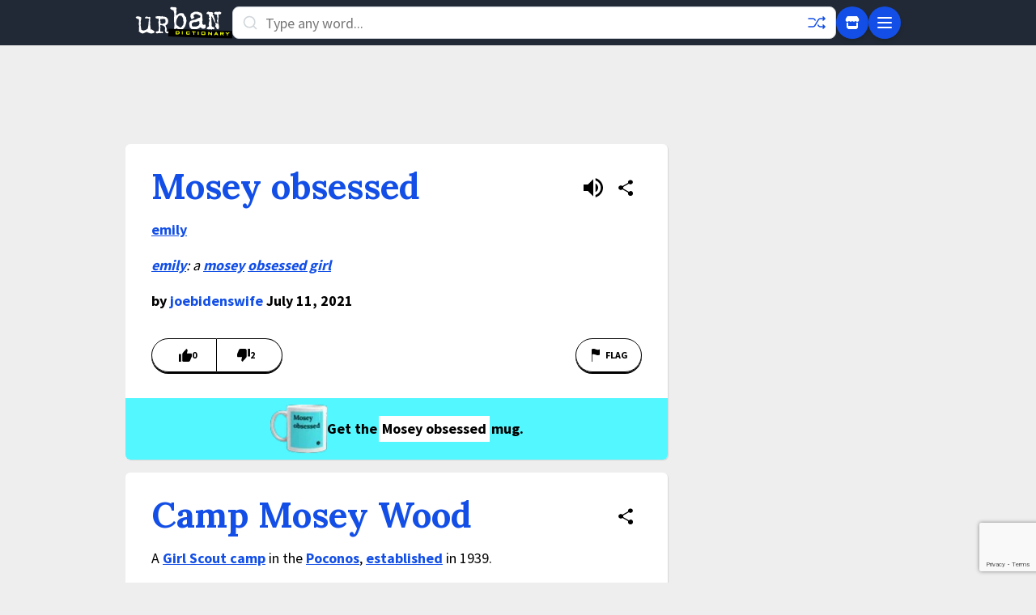

--- FILE ---
content_type: text/html; charset=utf-8
request_url: https://www.google.com/recaptcha/enterprise/anchor?ar=1&k=6Ld5tgYsAAAAAJbQ7kZJJ83v681QB5eCKA2rxyEP&co=aHR0cHM6Ly93d3cudXJiYW5kaWN0aW9uYXJ5LmNvbTo0NDM.&hl=en&v=N67nZn4AqZkNcbeMu4prBgzg&size=invisible&anchor-ms=20000&execute-ms=30000&cb=bzorixsmzx2d
body_size: 48564
content:
<!DOCTYPE HTML><html dir="ltr" lang="en"><head><meta http-equiv="Content-Type" content="text/html; charset=UTF-8">
<meta http-equiv="X-UA-Compatible" content="IE=edge">
<title>reCAPTCHA</title>
<style type="text/css">
/* cyrillic-ext */
@font-face {
  font-family: 'Roboto';
  font-style: normal;
  font-weight: 400;
  font-stretch: 100%;
  src: url(//fonts.gstatic.com/s/roboto/v48/KFO7CnqEu92Fr1ME7kSn66aGLdTylUAMa3GUBHMdazTgWw.woff2) format('woff2');
  unicode-range: U+0460-052F, U+1C80-1C8A, U+20B4, U+2DE0-2DFF, U+A640-A69F, U+FE2E-FE2F;
}
/* cyrillic */
@font-face {
  font-family: 'Roboto';
  font-style: normal;
  font-weight: 400;
  font-stretch: 100%;
  src: url(//fonts.gstatic.com/s/roboto/v48/KFO7CnqEu92Fr1ME7kSn66aGLdTylUAMa3iUBHMdazTgWw.woff2) format('woff2');
  unicode-range: U+0301, U+0400-045F, U+0490-0491, U+04B0-04B1, U+2116;
}
/* greek-ext */
@font-face {
  font-family: 'Roboto';
  font-style: normal;
  font-weight: 400;
  font-stretch: 100%;
  src: url(//fonts.gstatic.com/s/roboto/v48/KFO7CnqEu92Fr1ME7kSn66aGLdTylUAMa3CUBHMdazTgWw.woff2) format('woff2');
  unicode-range: U+1F00-1FFF;
}
/* greek */
@font-face {
  font-family: 'Roboto';
  font-style: normal;
  font-weight: 400;
  font-stretch: 100%;
  src: url(//fonts.gstatic.com/s/roboto/v48/KFO7CnqEu92Fr1ME7kSn66aGLdTylUAMa3-UBHMdazTgWw.woff2) format('woff2');
  unicode-range: U+0370-0377, U+037A-037F, U+0384-038A, U+038C, U+038E-03A1, U+03A3-03FF;
}
/* math */
@font-face {
  font-family: 'Roboto';
  font-style: normal;
  font-weight: 400;
  font-stretch: 100%;
  src: url(//fonts.gstatic.com/s/roboto/v48/KFO7CnqEu92Fr1ME7kSn66aGLdTylUAMawCUBHMdazTgWw.woff2) format('woff2');
  unicode-range: U+0302-0303, U+0305, U+0307-0308, U+0310, U+0312, U+0315, U+031A, U+0326-0327, U+032C, U+032F-0330, U+0332-0333, U+0338, U+033A, U+0346, U+034D, U+0391-03A1, U+03A3-03A9, U+03B1-03C9, U+03D1, U+03D5-03D6, U+03F0-03F1, U+03F4-03F5, U+2016-2017, U+2034-2038, U+203C, U+2040, U+2043, U+2047, U+2050, U+2057, U+205F, U+2070-2071, U+2074-208E, U+2090-209C, U+20D0-20DC, U+20E1, U+20E5-20EF, U+2100-2112, U+2114-2115, U+2117-2121, U+2123-214F, U+2190, U+2192, U+2194-21AE, U+21B0-21E5, U+21F1-21F2, U+21F4-2211, U+2213-2214, U+2216-22FF, U+2308-230B, U+2310, U+2319, U+231C-2321, U+2336-237A, U+237C, U+2395, U+239B-23B7, U+23D0, U+23DC-23E1, U+2474-2475, U+25AF, U+25B3, U+25B7, U+25BD, U+25C1, U+25CA, U+25CC, U+25FB, U+266D-266F, U+27C0-27FF, U+2900-2AFF, U+2B0E-2B11, U+2B30-2B4C, U+2BFE, U+3030, U+FF5B, U+FF5D, U+1D400-1D7FF, U+1EE00-1EEFF;
}
/* symbols */
@font-face {
  font-family: 'Roboto';
  font-style: normal;
  font-weight: 400;
  font-stretch: 100%;
  src: url(//fonts.gstatic.com/s/roboto/v48/KFO7CnqEu92Fr1ME7kSn66aGLdTylUAMaxKUBHMdazTgWw.woff2) format('woff2');
  unicode-range: U+0001-000C, U+000E-001F, U+007F-009F, U+20DD-20E0, U+20E2-20E4, U+2150-218F, U+2190, U+2192, U+2194-2199, U+21AF, U+21E6-21F0, U+21F3, U+2218-2219, U+2299, U+22C4-22C6, U+2300-243F, U+2440-244A, U+2460-24FF, U+25A0-27BF, U+2800-28FF, U+2921-2922, U+2981, U+29BF, U+29EB, U+2B00-2BFF, U+4DC0-4DFF, U+FFF9-FFFB, U+10140-1018E, U+10190-1019C, U+101A0, U+101D0-101FD, U+102E0-102FB, U+10E60-10E7E, U+1D2C0-1D2D3, U+1D2E0-1D37F, U+1F000-1F0FF, U+1F100-1F1AD, U+1F1E6-1F1FF, U+1F30D-1F30F, U+1F315, U+1F31C, U+1F31E, U+1F320-1F32C, U+1F336, U+1F378, U+1F37D, U+1F382, U+1F393-1F39F, U+1F3A7-1F3A8, U+1F3AC-1F3AF, U+1F3C2, U+1F3C4-1F3C6, U+1F3CA-1F3CE, U+1F3D4-1F3E0, U+1F3ED, U+1F3F1-1F3F3, U+1F3F5-1F3F7, U+1F408, U+1F415, U+1F41F, U+1F426, U+1F43F, U+1F441-1F442, U+1F444, U+1F446-1F449, U+1F44C-1F44E, U+1F453, U+1F46A, U+1F47D, U+1F4A3, U+1F4B0, U+1F4B3, U+1F4B9, U+1F4BB, U+1F4BF, U+1F4C8-1F4CB, U+1F4D6, U+1F4DA, U+1F4DF, U+1F4E3-1F4E6, U+1F4EA-1F4ED, U+1F4F7, U+1F4F9-1F4FB, U+1F4FD-1F4FE, U+1F503, U+1F507-1F50B, U+1F50D, U+1F512-1F513, U+1F53E-1F54A, U+1F54F-1F5FA, U+1F610, U+1F650-1F67F, U+1F687, U+1F68D, U+1F691, U+1F694, U+1F698, U+1F6AD, U+1F6B2, U+1F6B9-1F6BA, U+1F6BC, U+1F6C6-1F6CF, U+1F6D3-1F6D7, U+1F6E0-1F6EA, U+1F6F0-1F6F3, U+1F6F7-1F6FC, U+1F700-1F7FF, U+1F800-1F80B, U+1F810-1F847, U+1F850-1F859, U+1F860-1F887, U+1F890-1F8AD, U+1F8B0-1F8BB, U+1F8C0-1F8C1, U+1F900-1F90B, U+1F93B, U+1F946, U+1F984, U+1F996, U+1F9E9, U+1FA00-1FA6F, U+1FA70-1FA7C, U+1FA80-1FA89, U+1FA8F-1FAC6, U+1FACE-1FADC, U+1FADF-1FAE9, U+1FAF0-1FAF8, U+1FB00-1FBFF;
}
/* vietnamese */
@font-face {
  font-family: 'Roboto';
  font-style: normal;
  font-weight: 400;
  font-stretch: 100%;
  src: url(//fonts.gstatic.com/s/roboto/v48/KFO7CnqEu92Fr1ME7kSn66aGLdTylUAMa3OUBHMdazTgWw.woff2) format('woff2');
  unicode-range: U+0102-0103, U+0110-0111, U+0128-0129, U+0168-0169, U+01A0-01A1, U+01AF-01B0, U+0300-0301, U+0303-0304, U+0308-0309, U+0323, U+0329, U+1EA0-1EF9, U+20AB;
}
/* latin-ext */
@font-face {
  font-family: 'Roboto';
  font-style: normal;
  font-weight: 400;
  font-stretch: 100%;
  src: url(//fonts.gstatic.com/s/roboto/v48/KFO7CnqEu92Fr1ME7kSn66aGLdTylUAMa3KUBHMdazTgWw.woff2) format('woff2');
  unicode-range: U+0100-02BA, U+02BD-02C5, U+02C7-02CC, U+02CE-02D7, U+02DD-02FF, U+0304, U+0308, U+0329, U+1D00-1DBF, U+1E00-1E9F, U+1EF2-1EFF, U+2020, U+20A0-20AB, U+20AD-20C0, U+2113, U+2C60-2C7F, U+A720-A7FF;
}
/* latin */
@font-face {
  font-family: 'Roboto';
  font-style: normal;
  font-weight: 400;
  font-stretch: 100%;
  src: url(//fonts.gstatic.com/s/roboto/v48/KFO7CnqEu92Fr1ME7kSn66aGLdTylUAMa3yUBHMdazQ.woff2) format('woff2');
  unicode-range: U+0000-00FF, U+0131, U+0152-0153, U+02BB-02BC, U+02C6, U+02DA, U+02DC, U+0304, U+0308, U+0329, U+2000-206F, U+20AC, U+2122, U+2191, U+2193, U+2212, U+2215, U+FEFF, U+FFFD;
}
/* cyrillic-ext */
@font-face {
  font-family: 'Roboto';
  font-style: normal;
  font-weight: 500;
  font-stretch: 100%;
  src: url(//fonts.gstatic.com/s/roboto/v48/KFO7CnqEu92Fr1ME7kSn66aGLdTylUAMa3GUBHMdazTgWw.woff2) format('woff2');
  unicode-range: U+0460-052F, U+1C80-1C8A, U+20B4, U+2DE0-2DFF, U+A640-A69F, U+FE2E-FE2F;
}
/* cyrillic */
@font-face {
  font-family: 'Roboto';
  font-style: normal;
  font-weight: 500;
  font-stretch: 100%;
  src: url(//fonts.gstatic.com/s/roboto/v48/KFO7CnqEu92Fr1ME7kSn66aGLdTylUAMa3iUBHMdazTgWw.woff2) format('woff2');
  unicode-range: U+0301, U+0400-045F, U+0490-0491, U+04B0-04B1, U+2116;
}
/* greek-ext */
@font-face {
  font-family: 'Roboto';
  font-style: normal;
  font-weight: 500;
  font-stretch: 100%;
  src: url(//fonts.gstatic.com/s/roboto/v48/KFO7CnqEu92Fr1ME7kSn66aGLdTylUAMa3CUBHMdazTgWw.woff2) format('woff2');
  unicode-range: U+1F00-1FFF;
}
/* greek */
@font-face {
  font-family: 'Roboto';
  font-style: normal;
  font-weight: 500;
  font-stretch: 100%;
  src: url(//fonts.gstatic.com/s/roboto/v48/KFO7CnqEu92Fr1ME7kSn66aGLdTylUAMa3-UBHMdazTgWw.woff2) format('woff2');
  unicode-range: U+0370-0377, U+037A-037F, U+0384-038A, U+038C, U+038E-03A1, U+03A3-03FF;
}
/* math */
@font-face {
  font-family: 'Roboto';
  font-style: normal;
  font-weight: 500;
  font-stretch: 100%;
  src: url(//fonts.gstatic.com/s/roboto/v48/KFO7CnqEu92Fr1ME7kSn66aGLdTylUAMawCUBHMdazTgWw.woff2) format('woff2');
  unicode-range: U+0302-0303, U+0305, U+0307-0308, U+0310, U+0312, U+0315, U+031A, U+0326-0327, U+032C, U+032F-0330, U+0332-0333, U+0338, U+033A, U+0346, U+034D, U+0391-03A1, U+03A3-03A9, U+03B1-03C9, U+03D1, U+03D5-03D6, U+03F0-03F1, U+03F4-03F5, U+2016-2017, U+2034-2038, U+203C, U+2040, U+2043, U+2047, U+2050, U+2057, U+205F, U+2070-2071, U+2074-208E, U+2090-209C, U+20D0-20DC, U+20E1, U+20E5-20EF, U+2100-2112, U+2114-2115, U+2117-2121, U+2123-214F, U+2190, U+2192, U+2194-21AE, U+21B0-21E5, U+21F1-21F2, U+21F4-2211, U+2213-2214, U+2216-22FF, U+2308-230B, U+2310, U+2319, U+231C-2321, U+2336-237A, U+237C, U+2395, U+239B-23B7, U+23D0, U+23DC-23E1, U+2474-2475, U+25AF, U+25B3, U+25B7, U+25BD, U+25C1, U+25CA, U+25CC, U+25FB, U+266D-266F, U+27C0-27FF, U+2900-2AFF, U+2B0E-2B11, U+2B30-2B4C, U+2BFE, U+3030, U+FF5B, U+FF5D, U+1D400-1D7FF, U+1EE00-1EEFF;
}
/* symbols */
@font-face {
  font-family: 'Roboto';
  font-style: normal;
  font-weight: 500;
  font-stretch: 100%;
  src: url(//fonts.gstatic.com/s/roboto/v48/KFO7CnqEu92Fr1ME7kSn66aGLdTylUAMaxKUBHMdazTgWw.woff2) format('woff2');
  unicode-range: U+0001-000C, U+000E-001F, U+007F-009F, U+20DD-20E0, U+20E2-20E4, U+2150-218F, U+2190, U+2192, U+2194-2199, U+21AF, U+21E6-21F0, U+21F3, U+2218-2219, U+2299, U+22C4-22C6, U+2300-243F, U+2440-244A, U+2460-24FF, U+25A0-27BF, U+2800-28FF, U+2921-2922, U+2981, U+29BF, U+29EB, U+2B00-2BFF, U+4DC0-4DFF, U+FFF9-FFFB, U+10140-1018E, U+10190-1019C, U+101A0, U+101D0-101FD, U+102E0-102FB, U+10E60-10E7E, U+1D2C0-1D2D3, U+1D2E0-1D37F, U+1F000-1F0FF, U+1F100-1F1AD, U+1F1E6-1F1FF, U+1F30D-1F30F, U+1F315, U+1F31C, U+1F31E, U+1F320-1F32C, U+1F336, U+1F378, U+1F37D, U+1F382, U+1F393-1F39F, U+1F3A7-1F3A8, U+1F3AC-1F3AF, U+1F3C2, U+1F3C4-1F3C6, U+1F3CA-1F3CE, U+1F3D4-1F3E0, U+1F3ED, U+1F3F1-1F3F3, U+1F3F5-1F3F7, U+1F408, U+1F415, U+1F41F, U+1F426, U+1F43F, U+1F441-1F442, U+1F444, U+1F446-1F449, U+1F44C-1F44E, U+1F453, U+1F46A, U+1F47D, U+1F4A3, U+1F4B0, U+1F4B3, U+1F4B9, U+1F4BB, U+1F4BF, U+1F4C8-1F4CB, U+1F4D6, U+1F4DA, U+1F4DF, U+1F4E3-1F4E6, U+1F4EA-1F4ED, U+1F4F7, U+1F4F9-1F4FB, U+1F4FD-1F4FE, U+1F503, U+1F507-1F50B, U+1F50D, U+1F512-1F513, U+1F53E-1F54A, U+1F54F-1F5FA, U+1F610, U+1F650-1F67F, U+1F687, U+1F68D, U+1F691, U+1F694, U+1F698, U+1F6AD, U+1F6B2, U+1F6B9-1F6BA, U+1F6BC, U+1F6C6-1F6CF, U+1F6D3-1F6D7, U+1F6E0-1F6EA, U+1F6F0-1F6F3, U+1F6F7-1F6FC, U+1F700-1F7FF, U+1F800-1F80B, U+1F810-1F847, U+1F850-1F859, U+1F860-1F887, U+1F890-1F8AD, U+1F8B0-1F8BB, U+1F8C0-1F8C1, U+1F900-1F90B, U+1F93B, U+1F946, U+1F984, U+1F996, U+1F9E9, U+1FA00-1FA6F, U+1FA70-1FA7C, U+1FA80-1FA89, U+1FA8F-1FAC6, U+1FACE-1FADC, U+1FADF-1FAE9, U+1FAF0-1FAF8, U+1FB00-1FBFF;
}
/* vietnamese */
@font-face {
  font-family: 'Roboto';
  font-style: normal;
  font-weight: 500;
  font-stretch: 100%;
  src: url(//fonts.gstatic.com/s/roboto/v48/KFO7CnqEu92Fr1ME7kSn66aGLdTylUAMa3OUBHMdazTgWw.woff2) format('woff2');
  unicode-range: U+0102-0103, U+0110-0111, U+0128-0129, U+0168-0169, U+01A0-01A1, U+01AF-01B0, U+0300-0301, U+0303-0304, U+0308-0309, U+0323, U+0329, U+1EA0-1EF9, U+20AB;
}
/* latin-ext */
@font-face {
  font-family: 'Roboto';
  font-style: normal;
  font-weight: 500;
  font-stretch: 100%;
  src: url(//fonts.gstatic.com/s/roboto/v48/KFO7CnqEu92Fr1ME7kSn66aGLdTylUAMa3KUBHMdazTgWw.woff2) format('woff2');
  unicode-range: U+0100-02BA, U+02BD-02C5, U+02C7-02CC, U+02CE-02D7, U+02DD-02FF, U+0304, U+0308, U+0329, U+1D00-1DBF, U+1E00-1E9F, U+1EF2-1EFF, U+2020, U+20A0-20AB, U+20AD-20C0, U+2113, U+2C60-2C7F, U+A720-A7FF;
}
/* latin */
@font-face {
  font-family: 'Roboto';
  font-style: normal;
  font-weight: 500;
  font-stretch: 100%;
  src: url(//fonts.gstatic.com/s/roboto/v48/KFO7CnqEu92Fr1ME7kSn66aGLdTylUAMa3yUBHMdazQ.woff2) format('woff2');
  unicode-range: U+0000-00FF, U+0131, U+0152-0153, U+02BB-02BC, U+02C6, U+02DA, U+02DC, U+0304, U+0308, U+0329, U+2000-206F, U+20AC, U+2122, U+2191, U+2193, U+2212, U+2215, U+FEFF, U+FFFD;
}
/* cyrillic-ext */
@font-face {
  font-family: 'Roboto';
  font-style: normal;
  font-weight: 900;
  font-stretch: 100%;
  src: url(//fonts.gstatic.com/s/roboto/v48/KFO7CnqEu92Fr1ME7kSn66aGLdTylUAMa3GUBHMdazTgWw.woff2) format('woff2');
  unicode-range: U+0460-052F, U+1C80-1C8A, U+20B4, U+2DE0-2DFF, U+A640-A69F, U+FE2E-FE2F;
}
/* cyrillic */
@font-face {
  font-family: 'Roboto';
  font-style: normal;
  font-weight: 900;
  font-stretch: 100%;
  src: url(//fonts.gstatic.com/s/roboto/v48/KFO7CnqEu92Fr1ME7kSn66aGLdTylUAMa3iUBHMdazTgWw.woff2) format('woff2');
  unicode-range: U+0301, U+0400-045F, U+0490-0491, U+04B0-04B1, U+2116;
}
/* greek-ext */
@font-face {
  font-family: 'Roboto';
  font-style: normal;
  font-weight: 900;
  font-stretch: 100%;
  src: url(//fonts.gstatic.com/s/roboto/v48/KFO7CnqEu92Fr1ME7kSn66aGLdTylUAMa3CUBHMdazTgWw.woff2) format('woff2');
  unicode-range: U+1F00-1FFF;
}
/* greek */
@font-face {
  font-family: 'Roboto';
  font-style: normal;
  font-weight: 900;
  font-stretch: 100%;
  src: url(//fonts.gstatic.com/s/roboto/v48/KFO7CnqEu92Fr1ME7kSn66aGLdTylUAMa3-UBHMdazTgWw.woff2) format('woff2');
  unicode-range: U+0370-0377, U+037A-037F, U+0384-038A, U+038C, U+038E-03A1, U+03A3-03FF;
}
/* math */
@font-face {
  font-family: 'Roboto';
  font-style: normal;
  font-weight: 900;
  font-stretch: 100%;
  src: url(//fonts.gstatic.com/s/roboto/v48/KFO7CnqEu92Fr1ME7kSn66aGLdTylUAMawCUBHMdazTgWw.woff2) format('woff2');
  unicode-range: U+0302-0303, U+0305, U+0307-0308, U+0310, U+0312, U+0315, U+031A, U+0326-0327, U+032C, U+032F-0330, U+0332-0333, U+0338, U+033A, U+0346, U+034D, U+0391-03A1, U+03A3-03A9, U+03B1-03C9, U+03D1, U+03D5-03D6, U+03F0-03F1, U+03F4-03F5, U+2016-2017, U+2034-2038, U+203C, U+2040, U+2043, U+2047, U+2050, U+2057, U+205F, U+2070-2071, U+2074-208E, U+2090-209C, U+20D0-20DC, U+20E1, U+20E5-20EF, U+2100-2112, U+2114-2115, U+2117-2121, U+2123-214F, U+2190, U+2192, U+2194-21AE, U+21B0-21E5, U+21F1-21F2, U+21F4-2211, U+2213-2214, U+2216-22FF, U+2308-230B, U+2310, U+2319, U+231C-2321, U+2336-237A, U+237C, U+2395, U+239B-23B7, U+23D0, U+23DC-23E1, U+2474-2475, U+25AF, U+25B3, U+25B7, U+25BD, U+25C1, U+25CA, U+25CC, U+25FB, U+266D-266F, U+27C0-27FF, U+2900-2AFF, U+2B0E-2B11, U+2B30-2B4C, U+2BFE, U+3030, U+FF5B, U+FF5D, U+1D400-1D7FF, U+1EE00-1EEFF;
}
/* symbols */
@font-face {
  font-family: 'Roboto';
  font-style: normal;
  font-weight: 900;
  font-stretch: 100%;
  src: url(//fonts.gstatic.com/s/roboto/v48/KFO7CnqEu92Fr1ME7kSn66aGLdTylUAMaxKUBHMdazTgWw.woff2) format('woff2');
  unicode-range: U+0001-000C, U+000E-001F, U+007F-009F, U+20DD-20E0, U+20E2-20E4, U+2150-218F, U+2190, U+2192, U+2194-2199, U+21AF, U+21E6-21F0, U+21F3, U+2218-2219, U+2299, U+22C4-22C6, U+2300-243F, U+2440-244A, U+2460-24FF, U+25A0-27BF, U+2800-28FF, U+2921-2922, U+2981, U+29BF, U+29EB, U+2B00-2BFF, U+4DC0-4DFF, U+FFF9-FFFB, U+10140-1018E, U+10190-1019C, U+101A0, U+101D0-101FD, U+102E0-102FB, U+10E60-10E7E, U+1D2C0-1D2D3, U+1D2E0-1D37F, U+1F000-1F0FF, U+1F100-1F1AD, U+1F1E6-1F1FF, U+1F30D-1F30F, U+1F315, U+1F31C, U+1F31E, U+1F320-1F32C, U+1F336, U+1F378, U+1F37D, U+1F382, U+1F393-1F39F, U+1F3A7-1F3A8, U+1F3AC-1F3AF, U+1F3C2, U+1F3C4-1F3C6, U+1F3CA-1F3CE, U+1F3D4-1F3E0, U+1F3ED, U+1F3F1-1F3F3, U+1F3F5-1F3F7, U+1F408, U+1F415, U+1F41F, U+1F426, U+1F43F, U+1F441-1F442, U+1F444, U+1F446-1F449, U+1F44C-1F44E, U+1F453, U+1F46A, U+1F47D, U+1F4A3, U+1F4B0, U+1F4B3, U+1F4B9, U+1F4BB, U+1F4BF, U+1F4C8-1F4CB, U+1F4D6, U+1F4DA, U+1F4DF, U+1F4E3-1F4E6, U+1F4EA-1F4ED, U+1F4F7, U+1F4F9-1F4FB, U+1F4FD-1F4FE, U+1F503, U+1F507-1F50B, U+1F50D, U+1F512-1F513, U+1F53E-1F54A, U+1F54F-1F5FA, U+1F610, U+1F650-1F67F, U+1F687, U+1F68D, U+1F691, U+1F694, U+1F698, U+1F6AD, U+1F6B2, U+1F6B9-1F6BA, U+1F6BC, U+1F6C6-1F6CF, U+1F6D3-1F6D7, U+1F6E0-1F6EA, U+1F6F0-1F6F3, U+1F6F7-1F6FC, U+1F700-1F7FF, U+1F800-1F80B, U+1F810-1F847, U+1F850-1F859, U+1F860-1F887, U+1F890-1F8AD, U+1F8B0-1F8BB, U+1F8C0-1F8C1, U+1F900-1F90B, U+1F93B, U+1F946, U+1F984, U+1F996, U+1F9E9, U+1FA00-1FA6F, U+1FA70-1FA7C, U+1FA80-1FA89, U+1FA8F-1FAC6, U+1FACE-1FADC, U+1FADF-1FAE9, U+1FAF0-1FAF8, U+1FB00-1FBFF;
}
/* vietnamese */
@font-face {
  font-family: 'Roboto';
  font-style: normal;
  font-weight: 900;
  font-stretch: 100%;
  src: url(//fonts.gstatic.com/s/roboto/v48/KFO7CnqEu92Fr1ME7kSn66aGLdTylUAMa3OUBHMdazTgWw.woff2) format('woff2');
  unicode-range: U+0102-0103, U+0110-0111, U+0128-0129, U+0168-0169, U+01A0-01A1, U+01AF-01B0, U+0300-0301, U+0303-0304, U+0308-0309, U+0323, U+0329, U+1EA0-1EF9, U+20AB;
}
/* latin-ext */
@font-face {
  font-family: 'Roboto';
  font-style: normal;
  font-weight: 900;
  font-stretch: 100%;
  src: url(//fonts.gstatic.com/s/roboto/v48/KFO7CnqEu92Fr1ME7kSn66aGLdTylUAMa3KUBHMdazTgWw.woff2) format('woff2');
  unicode-range: U+0100-02BA, U+02BD-02C5, U+02C7-02CC, U+02CE-02D7, U+02DD-02FF, U+0304, U+0308, U+0329, U+1D00-1DBF, U+1E00-1E9F, U+1EF2-1EFF, U+2020, U+20A0-20AB, U+20AD-20C0, U+2113, U+2C60-2C7F, U+A720-A7FF;
}
/* latin */
@font-face {
  font-family: 'Roboto';
  font-style: normal;
  font-weight: 900;
  font-stretch: 100%;
  src: url(//fonts.gstatic.com/s/roboto/v48/KFO7CnqEu92Fr1ME7kSn66aGLdTylUAMa3yUBHMdazQ.woff2) format('woff2');
  unicode-range: U+0000-00FF, U+0131, U+0152-0153, U+02BB-02BC, U+02C6, U+02DA, U+02DC, U+0304, U+0308, U+0329, U+2000-206F, U+20AC, U+2122, U+2191, U+2193, U+2212, U+2215, U+FEFF, U+FFFD;
}

</style>
<link rel="stylesheet" type="text/css" href="https://www.gstatic.com/recaptcha/releases/N67nZn4AqZkNcbeMu4prBgzg/styles__ltr.css">
<script nonce="H9HOEb42VpUFbm0xPeN2RA" type="text/javascript">window['__recaptcha_api'] = 'https://www.google.com/recaptcha/enterprise/';</script>
<script type="text/javascript" src="https://www.gstatic.com/recaptcha/releases/N67nZn4AqZkNcbeMu4prBgzg/recaptcha__en.js" nonce="H9HOEb42VpUFbm0xPeN2RA">
      
    </script></head>
<body><div id="rc-anchor-alert" class="rc-anchor-alert"></div>
<input type="hidden" id="recaptcha-token" value="[base64]">
<script type="text/javascript" nonce="H9HOEb42VpUFbm0xPeN2RA">
      recaptcha.anchor.Main.init("[\x22ainput\x22,[\x22bgdata\x22,\x22\x22,\[base64]/[base64]/MjU1Ong/[base64]/[base64]/[base64]/[base64]/[base64]/[base64]/[base64]/[base64]/[base64]/[base64]/[base64]/[base64]/[base64]/[base64]/[base64]\\u003d\x22,\[base64]\\u003d\\u003d\x22,\x22eBVAw44DwpPDlMO0wptKT08hw7UNSFjDqcKuVxcpeFlTXlZtcgppwrFTwojCsgY5w54Sw48/wocew7Y2w7kkwq8Ow7fDsATCvxlWw7rDoFNVAyUaQnQawot9P0U3S2fCvsOHw7/[base64]/SBLDuiDCrWEUUm4FTMOSw5DDgMKnc8KNw7YvA8K5GMK9wrAUwrIRbMK8w5cQwo7CqnAyUVsawqHCvX7Dk8K0NUnCpMKwwrEJwq3Ctw/[base64]/w6LDmCxtwo/DkQZ6HknCqX/Dm8OuVktYw6rDosO+w7YCwrDDu0PCvHTCr17DlGInAQjCl8Kkw4FVN8KNLgRIw70cw7EuwqjDkDUUEsO7w7HDnMK+wpPDpsKlNsKCD8OZD8OYf8K+FsK5w4PClcOhR8Kyf2NWwr/CtsKxE8KtWcO1YhXDsBvCjMOMworDgcONAjJZw6PDmsOBwqlxw5XCmcOuwq3Do8KHLGjDnlXCpF7Dg0LCo8KOCXDDnFA/[base64]/DgMO8ZHtbXsOWB8OISn7DqsKFGjxxw5kLOMKcYcKIEEpvD8ONw5XDgmRLwqspwpXCnGfCsSrCsSAGWErCu8OCwoPCrMOMQ23CpcOacCQ2G1ELw7bCo8KDTcKXGQrCrcOkPwFvSyRew4w/[base64]/w5N4B8KIwrTCs8KjNwnCt8OvQX3DnMO9J2DCs8KIwp3CmkDDpDfChcOhwrhpw7/CtsO1MTjDuQ7CkybDqsO7woHDnArDikdTw7g2DMO4WMK4w4DDsz3DrEXDgGXDpCshF348wrcewp3CogYzS8OILsOCw7tefSxQwr8VcHPDjiHDoMOMw6PDgcKOwpkNwo9rwol8ccODw7Yuwq/[base64]/CtsOJw6fClQfCmsOXf0nDtl/CuifChg9vP8KkYMKxecKCTcK8w5ZMYsKzVUNCwr1XecKiw5XDkVMgMH07VVw6w5bDnMOpw6cWWMOFISk4WDBYVMKZDVt4KBd+JyF5wrEaQsOfw7goworClcOdwo5tTRhnAMKIw75DwqzDncO4Y8OXZ8ODw73CocKxA3ogwrfCt8KoJcKyVMKIwpjCsMO/[base64]/DoMKSBS7CiDHDtS/CizbCjlXDgjELwrrCmsOcZ8KUw5IGwqBVwrPCs8KJOltZAzxxwqXDpsK4w6AcwrjCsUrCjj8AJnzCqMK2cj7DlcK/KEPDq8Kbb0nDvQrDtMKMJSzCigrCtcKOw5pVTMOcW2Ejw5sQwo7CucKTwpFwFTlrw6fDgsKzfsO7wozDn8Oew51VwooUCyJPAQHDoMKmKH/[base64]/[base64]/DkMKdw6ZwfcKUci8ww6fDi8OJwrzCoG5UNT0SQcKueDjDkMKLQiDCjsOpw7/DkMOhw7XDqcKGFMOrw5LDhsK5dMOudcOTwpRKFX/CmU93bcK4w5jDgMKJY8OkBcOqw5MDDUPCpUzDnSpiMwNrKx1yIkUIwqwZw7VUwqHClcKiPMKfw4rDuW9vGEMYXMKMe3jDrcK0wrXDl8K4bl/Cp8OYMXTDpMKcBXjDkzZ1wojCjVIkwpDDpRgcFw/[base64]/woVtw7zChsKNwoTCgsObwoFrQ8KWwoQQFsOYw6nDtEnCqMO/wqPCmlNMw7bDn1HCtivCsMORfzrDnEVqw7PCoQ8YwpzDtcKzw6vDsA/CisOuw6t1wpzDvnbCrcKNLBgDwoHDjjfDg8Oye8KPQsO4NxLCl3BubcK0LcOALivClsOYw6JDAkfDkEoeRsKBwrLDvcKYA8K6PsOiMMOuw6jCoFLDji/DvMKqKsKpwqdQwqbDtQtNWFfDuDXCul9SV1Nowo/DnFDCgMO0Nx/CsMKLbsOKXsK+MlbCj8Krw6fDvMOsUWHCqFzCqjIxw4fCnMOQw7nDhcKXw79qeTXDoMK0wohAJ8OUw77DjhTCv8ODwpbDi0ReVMORwoMfVsK/woLCkn9tUn/Dlk8Yw5PDj8KUw7QvQDfCmC0hw7rCsVFXP0zDljx1QcOOwo1gA8O2dSl/w7vCi8Kow7HDpcODw7fDhVTDnMOJw7LCvEnDi8Ozw4/CjsK6w7UcB2TDtcOVwqPClsKaLg9nH37DqsKew41FQMOCR8OSw45QQcKbw5VPwpjChcOdwozDmsOHwrbDnnXDgSPDtEbDhsOEDsKOMcOPXMOLwrvDpcOTFmXCoG5pwp0Aw49Gw6jCpsOEwpd7wpPDsigPQSc/wqEyw6TDiinCgGVswr3CvCVyDn/[base64]/[base64]/DixnDp0nDjsO/cMKnak3DlMOJBRRWdMKVKRDCkMKBDMOKRsO/wrdgVgHDlsKhPcOLVcOLwqvDsMKQwr7DuGrDnX4aIcOhQTrDvMKEwo9VwoDCicK8w7/CpUojwpgcwrjCjmLDhgFrPHRKLcOWwp7DnMOQJsKOIMOQa8OPKAxSRTxPLcK2w6FJUz3DjcKOw7zCtl0Hw6/CrRNmEcKmFizCjsODwpLDnMOZCiNZSMOTeCDCuVBpw4rChMOQdsOQwo3CsifCnBXCvDXDvCXDqMOPw7nDiMO9w5ohwp/ClFbDo8KIfQh9w5E5wqnDksOMwqbDg8Oywpt9wr/DksKuLFDCk2PCjHVWO8OxDMOgKj9zIyzDhAA6w7g0w7PDuEkPwr9vw5RgNw3Dm8KHwr7DssO2Y8OiE8OUUxvDgHXCmm/CjsK2L3fDgsKmSTc6wprCpzfCtMKrwpPDsmjCoD8vwo5uVsOYTHQ4wqIKByDCjsKDw557w54TZyHDq3o5wo9uwrbDrGnDlsKEw7N/[base64]/Cl1RfRh5jTsKpA8Kewr0EwpxiPMKRMCzDmmHDq8KfEU7DnxFCKMKIwpbCt1DDkcO8w6xJbEDCk8KowonCrQMow7LCqUfDmsO4wo/ChRzCiwnCgcKqw6guGsOABMOqw7lbew3Chg0HN8Orw68DwrTDuXzDlVjDqcO8wpzDkBbChMKmw4LCtMKibXgJIcKDwpDCksOEEz3DkGfCssK/VVjDrMK8WMOGw6PDqFvDtcOew7PCtwxYwpkxwqDClMK7wqvDsGUNTgnDmETDlcKJJ8KONjZCIy83c8K0wqtWwrXCvmcUw4hTw4RwM0tYw5cuG1rCn2PDmkJewrlKw47Cn8KmecK7DgoDwpjCvMOAGwh6wolRw70wQ2PDgsOtw5oaccO6wofDkzFdNsOdw6/[base64]/CnsKWw6HDicOBZx9wwqMHwpw8w5vCjXQ2w4MZwpfDvMOGd8Kmw5PCk0DCtMKlJENVUcKhw6rCqngyTCfDlV/[base64]/MFtAwovChwE+TkxoHSzCt3pzw4PDjlLCsnbDs8KfwoHDjFMGwrRCTsOVw4zDm8KYworDhWMpw49Ew7nDqMK3M0AHwoLDmsOkwqPCul/CrsOhAEkiwodWElMJw7/Dqikww5gHw6o8UsKfWXolw6t2J8OLwqlUMMK3w4PDvcO8w5RJw63Ci8O6GcKCw4TDtsKRYMOUa8ONw6k8woPCmgxpCQnCqEk9RjjDqsKjw4/DksOTwr7DhsOwwofCr1c8w5jDhcKPw5vDnTxPcMO5XDgwcRDDrRTDmmfCgcK9D8O7T182KcOBw4t7TMKVIMOFwoNNAMKVw5jDg8KfwooYTVskcVIhworDjBQMPMKHcg7DtMOHRXTDmi/Ch8OMw4sgw7fCkMOUwqoHV8K5w6Ybw4zCvGfCqcOAwqsVY8O1WzfDrsOwYVhlwqRJR0rCjMK7w5nDlsKDwrQAKcO6PRp2w78fwo83w7rDgFxYO8OUw5nCp8Oqw4jClMKFw5LDuA8Kw7/Dl8Ocw7d+AMKbwokuw6vCtCbCu8KSwpLDt2ATw7Mew7vCkgDDq8Kkwq5KJcKhwpPDoMOyUDDCiR1awrfCuWsBXcOrwrwjbRvDpMKcaGDCk8OedMKoFMOUMsK3IWjCg8OPwprCtcK0w4XDuAtfwrY7w4htwrdIV8KMwrZ0F3/CicKGVHvClUA5GVNjEVHCpMOVw6bCksOJwqTCjnnDmxVQAjHCn252EMKRwp/Dv8OAwpHDnMOXBsOvZBTDtMKVw6sqwpRMJcO5D8OnTMKYwrlHGQBLcsKLesOuwqXCgmhJPG3CosOCOUd1WMKyXMOIDQdRM8K7wqFcw4dSTUHCrnFKwq/[base64]/DhsOGFlPDv8OZwpEVFsOgwpbDnz0zwq4NwrjCisOuwooAw5BSH33Cmh4Mw6ZSwpTDtMOwKmPCum07fGnCtMOtw4h3w5rDgSPDlsO3wq7DnMK7fkwCwq1Dw71+LsOAQcK8w6zDv8OiwrfCmsOgw78aXkjCrHVgNHJOw513e8Kow7NXwoZ0wqnDhsKrYsOrDhPCiFrDiR/CqsORbR9Mw5DClcKWXgLDhAQ7wprCisO5w47DuGxNwp0UGDPCvMOJw4EAwoRQwpxjwozCgDTDosONJQ3Dtk0kPRjDssOzw7PCpsKYVVZxw7jDr8Owwr54w64dw5dACznDoUDDn8KPwrrDqsKNw7g2wqjDg0rCpwMew4jDh8KQbUQ/[base64]/[base64]/[base64]/CpCZ6fz01SmHCuhHDsAbDnzprBMO8wpBaw4/DrXbCjcK6woDDtsKNSkrCh8KnwpU7wrLCpMKwwpE2dcKOfcOXwqPCvMKtwqVvw5ADCMKZwrzCmsOMHMOGw4JsFsOjwp1IY2XDimnDh8KUd8O3N8KNwqvCiyVaWsOQVcKuwqhKw5wIw6AQwoI/[base64]/w67Con/CncKHw6E6w5okwop0N8KVwps7w4YFw4XDoHkcB8Kdw6MXw6kSw6zCjm48KifCtsOzVx5Pw5zCqMKKwqTClXbDssKVNGJfOUEzwqx5wq3CuSHCkXQ/w65gVS/CtMKaX8K1IMKawp7CtMKywqrDgF7Ch2gGwqTDpsKfwr0EOsOqNxXCocO8dk3DizZRw7N3wrcpBD3CsHRyw5TCt8K0wqMtw4IkwqHCimRvQMKSwpkswp9Fwoc/ajXCt0bDqyxHw7nCm8K0wr7CpH5Swq5oMTbDiBXDjsK5d8OywoHDhTnCvsOrwpgQwrwBwrZOD1bCpmQjLsOmwog4UEXDtMKkw5Zew7s6T8KrUsK+YFVlwo8Tw79lw6EYw7Btw4EkwqzDjcKCC8K3b8O4wo9+bsK/[base64]/[base64]/Ct8K0w7wwwqx9O1XCoMOVY8OcchAbJMOew6jDiG/DlF7Cr8KSKcOpw6Z7w4rCkSc1w7EcwoHDlsOARW0Xw6ZLT8KEDsO0MDEcw43DpsOvUit1wpzDvBQpw5IcPsKgwpMewoxOw6ITA8Kgw7kewrgaf1BlasODwqINwrPCu0wnXkDDsAV/wofDr8O0w6YrwrDCo1xrD8OdSMKBCVgkwr8xw7/DoMOCAcOAwqk/w58AecKTw7spBxRAHMK5K8KYw4DDrsOzJMO/[base64]/DgcORwozCiD3Ch1ABZwE2w5rDqsOlEcOOak9BJsOnw6F6w5DCnsO2wrPDjMKAwovDj8KxLEXCmn4vwrVJw7zDs8KYfBfCgxxWwqYDwpzDlcOMwovCpwBkwq/CkEg4wpp1IWLDosKVw7DCgcO4BhZJdVYQw7XCrMKiZW/DtREOw4rCvVYfwpzDs8OxdmjDmRzCsXvCoSHCicKKT8KlwpI7KMKca8OOw5kRZMKiwoFkBcO5w4l6QS3DoMK2YcOcw7FWwoZkMMKcwpLDrcOSwqbCgsOceCB0dHp5wqswcWfCvm5Cw7nDgEM5SDjDtsK3IVICIi/DmsO4w50gwqTDpWTDlVrDnx/ChMKBVW8UaV0aJCkbZcKpwrBNAzcyWcODQMOJI8Osw74RekQRYCg4wpnCoMOkem89OSrDgcOjwrwgw4/DnE5Cw4MiUh8nDMKSw6Q1a8OXBzsUwr7DpcK7w7EWw5s4w5w0WsOHw7DCosO3N8OYX2VvwoPCq8O2wozCp0/DgQHDmsOeasOXNS84w6fCr8KowqUjP0RwwqnDhlPCpcOKVcK9woUeWx7DviXCsn5nwppMJU1fwrlYw4PDksOGG27ClQfCgcO/eUTCsQfCu8K8wqthwrPCrsOhM0rCtngnDjfDsMOCwrfDp8O2wrl2fsOfSMKfwqldBiYSfMOkwp0jw5NCHXIYJTcZXsO7w5MBXggNTVPCpcOmJcK/wrrDlF7DuMOlSCPCgC3CjnxBc8Ouw6A+w7fCocKHwolBw65Kw6wNFH0PAGsVEmbCsMK9WMOPWShnDcORwosEbMO8wq9Zb8K1ISx+wopXA8OMwojCvcO6YxJ7wpJmw6PCmjXCpsKuw4J4PRXCkMKGw4HCqwZRI8Ktwo7DkXDDi8KEw5w3w6BXNnjCjcK/w57DgV3CmcKDc8O8FhVbwpTCsHs2Mzs2wqFxw7zCr8OswqzDjcOnwoPDrk3CvcKJw7gBwocswpVwEMKEwrTCpF7CmRbCiAFpGcK9EcKIJHc1w5o2K8Oewqw6w4QcVMKBwp4+wrxLS8O4w6l1HcOXIMOzw6YLwpc7LsKHw4JlaU9VcmR/w7k8Jh/DgVNHwr/DjG7DusKnUwzCm8KxwojDpsOKwpRLwoFzIjc8EDJGIcOjw5FleElIwplSXcKwwr7Dl8OEUzvDisK5w7VELy/Do1o3w49jwrlZbsKSwpLCrG4MZcOhwpQ1w6XDgGDCmsOGCMOmFcOGJAzDuT/[base64]/[base64]/cnlKNcKsU8KkPMOrwqPCisKXwr7CqcKpN0c+w5FfFsO1worClSoxbMOlBsOkc8Kgw4nDlMO2w7DDmFsYccKEP8O8SkgmwofCm8K1MsKEX8OsPnc/wrPCh3Eseyo5wq7DhArDtsKVwpPDgy/CocOkHxTCmMKUDMKRwqfCllZDT8O+K8KEU8OiMcO1wqnDg2LCmsKiIVkowoEwHsKVPi4uOsKQcMOzw4jDj8Kow7/CkcOjC8KVWhJZw5bCvcKKw7JpwqbDlkTCt8OIwq3CgmzCjj/DilEcw77CqlN7w5fCsyLCgWlgwrHDh2rDgsKKaFHCm8OgwoRyc8OoKWMwB8Kzw61iw4rDlMKIw4fCgztRcMOmw7zCmcKUwq5dwoA0HsKTXVPDrULCg8KLwpvCosOlw5Vrw77DnyzCmw3Co8O7w7t2SnVNRFrCk2nCuwLCqMKHwrPDkMOBI8OuRcOFwqwjLcK/wo9Dw6xbwpBfwrh+LsOLw4HClSfCt8K+dWUzNcKdwrDDlgZ/wr1eZcKjHcOZfx3CuVh2MVHCmhxhw4Q8QsKyK8Kvw7bDrVXCuTTDusKva8OJw7PCvW3CrHrClmHCnzVKIsKUwoHCqAsJw6Jkw6LCiQR8GyZpOBtRw5/DuxrDicKECC7CpcKdQBF0w6F/[base64]/CiWHChsOmwqVQwrzChMOvSMK0KFcsw7YxF8KTfsKRTA5dfsKcwr/DrxTDmHZnw4VpA8Oaw6/DjcO2wrteTMOpw47DnlfDj0o8ZUYhw6JnLGvCgcKzw59xby9WJQYIwol5wqsVH8KtQQIEwrllw5VkcGfDpMOBwocyw5zDjEVceMOJX3h/GcOuw5PDrsOEI8KaGcOEQcKiwq8sE2x1wq13Iz/CrSnCrsOhw7sGwpk4wot0JnbCisO4bAVmwqfCh8KFwqUPwofDoMOSw5laLDEow55Bw5fCqMK+KMO+wqx1M8Khw6VXBcOZw4ROOCDCmlzCvCPCmcKXCsOBw77DjQJJw4kXw4g/wpBdwq9nw5t/w6Qswr3Cs1rComXCnxLCrnJYwplRQMKswpFqNmFFLi4Aw5ZgwqYEw7PCrEtEMcKhScK6QcO7w5HDg1xvFsO1wqnClsKXw5bCicKVw6nDvll8woI/DCrCtsKRw6BhKsKtQ0E1wrc7RcO/worClEsGwr/[base64]/[base64]/[base64]/w58kwpDDo8OjPsKpfcOcWFgLwrTDhsKlw4jCrMOKwr5cw7/DgMOcCTR1aMKYGMKcPWQNwpHDgcOwK8OtWCEWw7PCrXrCvWpHKcKFfQxnwpTCqcKEw6bDpmR7woAGwqLDuXXChjzCisKWwoDCkDN/R8K8wqjCuSXCsT8rw4tUwr7DrcOiI3VHw4Jawo7DjMO6woJofkLCkMOmLMK/[base64]/Ci8OlKCcyME3CvwTCm8K6bQ7DuXvDgsOcdMO3w7g6w7jDg8OSwqVYw5TCvgpZwqDCpU/CiF7DhcO8w7koSizCqcKqw5PCqxXDjMKBVsOWwpNLM8OjKG/CucK6w4/DmWrDpm5mwrVgFHccaGInwoVEwo7Cs2RSGsK4w4haasKHw7TCrsOXwrrDrx5gw7guw6Egw45vbBjChTZUB8KTwpPDoCfDix1vLGTCv8OnOMOrw6nDoUrChFlMwpsTwoPDkBXCqALCu8O2FcOkwpgVDFnCn8OCOcKJYMKqVMOGTsOaK8Kmw7/ChUp4w4F1T1IDwqABwp46HkYiGcKnKsK1w7fDoMKvcV/CqjcUeDrDh03CqQ3Ci8KsWcK9UW/DnAZPT8KawoTDh8Kaw7cXVUJowrQcZQfCumZwwpkDw7N9wpXCg13DnMONwqnDjkTDrVt4wpfCmMOhSMKzHmrCp8Ktw54Xwo/Cv2AvW8KiH8KTwqkMw5U9wrkyMcKASTsJwqTDrcKlw6HCtUHDq8Omwpkpw40UX0gowoILCEVERsKfwr/DhgjCksO2UsOvwo8kwqHCmyYZwr7DkMKqw4FOcsO+HsK0wpZzwpPDl8KGBsO/NUwvwpMhwq/DhMK2YsOkwoLCmcO+wpDChgpbFMKzw64nRTpDwqDCtSjDmDLCmcK4TGPCpSXClMK5OzRSXEQBYsOcw7N8wrtZUybDl1NFw5vCoCVIwojCmDnDvcONeF5SwoUSUSg2w5loV8KLd8KRw6tDJMOxMDfCmVFWAz/DiMO7D8K8VE8RSB3Cq8OSMRrCnnzCiiTDqWciwrPDlcOvZcO5w5fDnsOsw6LDpmEIw6LCnXHDlC/[base64]/w5YGw4gEw5s9w79VZcKPFMKoFsOZwoI5wollwrvDuDx8wrZRw5zCkA/CoDwZelFiw6FrMsOWwpvCkMK4w43Dk8Olw4pkwpl8w5NYw7cVw7TCkmLCvMKcB8KaR008RcKEwqs8ScOYPVlASMOkMjbCjx1XwoRqXsO+LD/[base64]/DvsKPRjjDv8Kcc1HDo8OrR8OsNGRsMcO+wrfCscKrwr7DuCPDqsO9SsOUw73DmsKNPMKbRMKLw4NoP1UGw4DCulfCj8OVY2vCjmfCiz1uw6HDrjgSO8K/wrnChV/Cjyh7w58hwqXCq2HCmRjCllDDqMKMVcORw5NKLcKiG0nCp8Ovw6vDgistZ8OTw5nDgEzCri4cH8KyNm3Di8KZa13CnDLDncOgJ8OlwqxMPiDCtjzCrzRZw7rDrnDDvsObwoEiOjF3SSJHNwEKbMOnw5UpXW/DicOSw7XClsOMw7XDnUTDo8Kew7bDlcOQw6hSPnbDuXI3w4vDlMOOBcOiw6LDqiDCrU8gw7AgwrVra8OYwqnCk8OIRzBzBhDDjTxCwpzCpsK+w6t6dFvDuU47w4V9bsOJwqHCt0A1w6R2RMOswpJfwpotZAJBwpQbLiQbXA3CrMKww744w5TCl38+BsKkR8KswrlMXS/CgDsawqArB8K1w65WGnLCksOfwpgmSnEtwq3CuVY3K10HwqNECsKnSMKNHFdzfcONCQ/Dg3XCoBkrKg1bXsOfw7zCpVA2w4gnCGsuwrp1TEPCoS3Cu8O1d1IFW8KTX8OFwq1hwqDCl8KGJ2Znw5jDnw9owqQrHsO3TgMgbgAOX8KOw6XChsOhw5/Cl8K5w4J5wrUFajPDkcK1UGbCsRpAwrlUU8KCwofCkMKDw77Dq8O8w5Y1wp4Bw7bDjsKmKcKswoDDtlFhQWnCgMOcw7pxw5YlwqQywprCngQ/[base64]/[base64]/DqTTCrAvDuQXCjMOswojClcO4YBIyLMOGw67DrcOZw6zCpcOsJXnCkFDCg8OiWcKAw5NZwo/CmMOLwqZawrNKYQxUwqvCmsOOUMKVwpxow5HDnEPCo0jCo8OMw6zCvsOHRcKFw6FowrLCt8Kmwqs0wrPDoSTDjDjDomA0wrnCmHbCmDxzSsKHWcOmw7h1w7nDh8OyaMK0E1NRLcO4w6jDlMOrw4/Cs8K1wonCnsOgFcK8ShnCrErDj8OVwpDChsOnw4jCrMKqFcK6w6lxVGtFcF7DjsObCcOSwq5cw5AdwrXCg8OAwrRJwqDClsOGT8OMw48ywrcfMcKjDgbCgn3CvVVWw7XCvMKXGDrCh3c7MmDCtcKubcOzwrlDw67DrsORPSR0AcOvZRdsd8K/CXTDoH9rwp7CszRcwp7ClEjDrRgrw6ckw6/[base64]/[base64]/Cj8OMw7fDnlnDkRsxwrwawr3DhcKZI8Kte8ONX8OvwrRcw7FQw4cbwoArwobDuQ/Dj8KBwojDr8Kkw5bDvcO3w5RABjXDo2VTw5EAc8Oyw6h5E8ORMzxwwps4woF5wonDqWXCnj3DhVvCpWwaXl1eNMK2ThPCnsOrwod/[base64]/[base64]/CgcKKwp95FsKpwqPChMK9D8Ocw65LdinDgWkNw5DCqRjDksO7NMOiChldwr7CmX4lwpdSFcKldHfCtMK+w4cHw5DCnsKgeMKgw7lFCMOEeMOHw5UMw4xyw5/CtMOHwoUJw7bCtcKpwqPDjcKMPcOBw60rZQhUTMKaRn/ChUPCuS3DgsK5e08KwolWw502w57CkwJAw63CgsKGwqd9GcOmwpLDmxYwwrl/RUfCgkgbw5gMPEFXYQfDig1jP2plw4l5w6tqw5nCo8Oiw6/[base64]/CjWPDisOyw7BpEMKQNMOQw4zCkmhIKcK5w4gTNcO2w51mwoJkAGh4wr/[base64]/DvMO+DRNQwoXCqmHDsxM7w4MHw5ZFwq7CjxA1w5kHwqxPwqTDmsKLwpZIOA90NWAvBnHCnGbCrMKHwpNBw5ttKcODwo0lYBJHw4MuwonDm8KkwrhTA3DDi8KhDMOjT8Kvw7zCoMOVAEPDjQEhIsK9TsOJwpHCuFcfN3Z7N8KYfMK/QcObwp0swpvDjcOTLx3Dg8KCwqN/w48mw6jCulAlw7YffA4hw5zCmHMUIGINwqXDnUwfO0jDpsOdQhjDisKqwpExw5VHXMO8fjFpccOGAXN7w6l0wpAzw6XDo8OGwrcBDh12woF/[base64]/w53CucKRAEB3Y8Kcw7E7woV+csODw60Tw6oFXsONw4gEwoxhU8OKwqE3woHDrS3DsUHCpsKCw4QiwpDDuQ3DhVJIb8K6wq9gwprCpsOuw5DChG/Dr8Krw6ZdZkfCgcOLw5TCv1HDr8OWwobDqT/CosKSVMO9QWwaBX/[base64]/[base64]/wqXDhMO7AsK0w6fDrhJ5aFbCoEcOwpduw5vCrUMaVjEywo/[base64]/DjMKUw6fCgsKaw7hww6NFNcOkacK/w59Bw6LCkgN6KEEnKMO7ARlTY8KMbCfDqyFGDHkxwo/CvcKxw6TCvMKPZsO1WsKgen1ew6kjwqvCi3wBfcKicXXDn0zCrsKHFUzClcKnAMOLVCpnKcK2CMKMMHTDg3Jrw6wuw5EQa8ODwpTCr8OGwrrCtMOWw68GwrVBw6DCg27CiMO8wpnCiC3CvcOiwowtYMKqFznCgMOQDcK5W8KKwrfDoDPCq8K/NcKXBEAtw73Dt8KFw7ATDsKWwoXChhDDk8OVAMKtw5RUw5XChcOGwq7CtR4Hw6wIwozDv8OoGMKFw7/Ch8KGfcOGEC4gw6dLwrxAwr7Ch37CkcKhLy8PwrXDt8KOD30Tw47Ch8K4w5YOwo7CnsKFw4LDhypXMVfDiRAowqjCmcOPNSHDqMOjS8O3D8ObwqvDjQ5wwovCnlUwKkXDg8OhSmFLWx5cwowCw4JHEsKUVsOhaSkkGgzCssKmXRELwqE/w7R2PMOCURkQwq7DsWZswr7Cvjh4wpzCrMKBRDJAd0MCIUcxwofDrsO8wppGwrXCk2bDrcKkHMKzdUnDncKiQ8KSwr7CpAbCrcKQZ8OtSG3ChSPDrMOUCBDClDjDucK8CMKANQRyRXJ2e3/CsMOUw70WwodEJic0w7HCo8K+w6jDqcKgw7/CiywteMO5PwXDuyVJw53Dg8KbQsOewpvDvA3Di8Kswpt2BMKIwpjDrsO+OSEcbcOWw4DCvHlaPUNpwo7DvcKew5Q0fDLCrcKow5/[base64]/DlMK9BDVZwoZNamfCqX5rw5DDnTnDlMKSdSTCrcOPw6o+HcOXL8OhZHDCrCUSw5TDmCHDvsK0w5nDjMO7MU89wo0Mw7s0LsODCsONwpHCvk9dw77DpR90w4fDv2LCgUY/wrIcesObR8Kuw782MhDCiygBcMOGJjXCqsOOw6kHwoofw6oow5/CkcKyw5HChwbDuW1EEsO+aURTaWLCrH9JwobCtBXCocOsRgNjw7USIU18w5vCicOQDGHCv2kxesOBJMKfDMKETsOewop4wqfCjAMdJGXDgFLDjlXCon5gTcKqw7F6L8OgY04WwpbCusKzOUQWVMKCO8Oewr/DrHnDlyAJDSBkwrvCtBbCpnTDvGB/HzBmw5DCkVLDgsOLw5Yqw7R9Zndtw7hmEn5qM8OBw4pkw7oew6wEwqXDgMKOw4rDiDzDuQXDksK5ck1TEHLClMOww7DCqWjDn2lXdgbCgcO3YcOcwrN7XsKsw57DgsKYc8KUUMOCwqoDw6JZw7dpw7DCmkPCqAkkYMKvwoBhw5hGd1xVwol/w7bDiMK+wrDDlUVFP8Knw6HCuTJLwpTCpcKqZcOrdCbCvCPDiHjDtMKDThzCpsOqe8KCw4prXlECTC3CvMKYXBfCiU0SMWhGYWLDsjPDvcKpQcO1OsKlCHLDpB7DkzHDik8cw7spW8KSY8OkwrLClmkkWivDvMOxN3ZQw6wtw7k+w6UFHXAAwop6OW/DoXTCtEt1w4XCscKtwrgaw6fCqMOKOSkSTsOCK8KlwrExR8Ocw6kFAzs1wrHCtnMdG8O9W8KWZcKUwp1IIMK2w4zCmng/Xx9TesOdAMOKw7cSGxTDlEo6dMOGwrHDuADCiABSw5jDpgrCqsOBw43Dnx4sWH9VC8O9wpwSF8OUwprDu8K+w4bDvR0/w7N0c0RAFMODw43CrWIwfMKbw6DCikQ5R2PCkW9ORMO+CcKtch7DiMOCS8KkwrQ2w4XDnRvDpyd0GyFiBXnDg8OwMlPDh8KYBsKNCUFaOcK/w451TMKyw4Jdw7HCvDXChcObQz3CgxDDmwXDpsK0w7txYMKvwo/Cr8OeOcOww5DDicO2wod1wqPDnMOSFxkow4jDvV0EViTDmcOnHcOkdB9OHMOXNcK0YAMVw6c0QjfDly/CqEvCh8KERMKIEMOFwp9+WGh5w5EHEMOvUB4nVynCgsOpw6oMHGpIwod8wr3Dkh/Dq8O9w5rCp20/MDIyVWwTw6tlwqh4w4IlGsOddMO0a8K9c3gcLwfCnGdeUMOuXA4MwqTCtAZ4wpDCl0PCvWzChMKLwofCmsKWMsOFVsKiFnbDjHHCp8OJwr/DlMKYHz/DvsOrYMOjw5vDpQHDtsOmbsKtChdraANmEcKfwpXDqUvCu8OmVcO2w5HCgRjDr8OHwpA6wrsIw7kIIsOTC3/Dr8Ktw57DksONw7ocwqo/JTHDtF8DYcKUw6bCqT/Cn8O2WcO2NMKtw7l+wr7CgwnDjEVoScKoXcOOKEdsBMKEccOhw4MgNcOKU13DjcKbwpHDg8KebUXDmU4XasKCCF3Dt8OFw6Jfw69FOm4lecKyeMKsw7vCosKSw7LDjMKrwozChnLDrcOhw5t6R2XDj3LCscK/acOlw6zDkGRrw47DrBEhw6nCuE/CsSh9AsK4w5Fdw6JXw4LDpMOtw67CiC1eew/[base64]/[base64]/DiGbDj8Klw7Ryw7Mtw5zCh1NlKwRZw79pWC7CtkE8cQHDlinCikJzKyYYLFvCs8OSDMOhWMK4wp/CvmbCmsKRRcOsw4tzV8ODGWnCpsKoFE9BCcKYPFXDv8KlbQLCv8Omw7rDg8O7XMKEIsKDJ1R6KWvDtcOvOTXCuMKzw5nDnMOeDijCjgc1N8OQDWTCssKtw7QDLsKLw4t9DMKPO8K9w7bDu8K4wr3CrMO4wptnb8KFwrVlAAIbwrfClMO0LxRwVAxmwooFwrJ/fsKIWcK7w5BlE8KBwqw2wqd8wonCukcBw4B6w583Y3UZwo7Cr0t0ZsOUw5Bzw4o4w5VKRcOyw7bDnMOyw7VvW8OFMxDDu3LDscKCwqTCt33Du0HDt8KiwrfCuSfDrnzDqEHDgcOYwo3Cq8OhHcKuwqMgPsK8UcK/G8O9FMKew4Y2w4Eew4vDksOqwpBnDMKtw63DujFmMcOWw5xOw5VywoFIw7JxRcKKCcO7WsOOLBd4cxtnWwHDsQPCg8K2CMODwqVjbSY9e8Onwq/DohrDpkBCW8KMwq7ChMOFw6jCrsKOCMOfwo7DpjvCicK/wrHDs2APKMOmwqd3wpQTwqxSwrc9wq5wwo9YVVhvOMKMQ8KQw40IYsK7wo3CrsKew6fDkMK9BcKsChbDpMKQf3NbM8OaYybDocKJTMOQEiZtC8OuJXwMwrbDiyQhWMKFw4Yrw7DCusKzwr3DtcKew43CpjfCq3DCu8KQPwk3RCwiwr7Dk2DDk0PCjw/CrcK1wpwww5oiw4JyUmkATC7Dq0MRw7NRw6R0w6LChiDCghbDm8KKPm0Kw4bDoMOOw4nCkCXChsOlXMOIw6UbwqVdRm9CT8K3w6zDucOCwoTCncKfBcOYdwrCrhldwrbCp8OlOsKjwp5QwolwEMOmw7BbHFnCkMO3w7JBfMK/P2HCrsO3eS41U1IKXUHDpXwiNkbDtsODOhElO8OyV8Kdw73CgkbDqMOKwq07w5zChg7CjcKyG0jCr8KcRcKxIVvDm2rDv3dkw6JKwolEwo/Cu1zDicK6ekHCqcOlNBfDpQ/DsXs+w7bDpCc4wo0Fw7fCmWUKwoEvTMKFBcKCwqLDvAMZw5vCpMOoZ8OkwrlDw7s0wqfCjCErH17CpUrCnsKTw6LCk3LCtXI8dT54C8OzwoxEwrvDicKPw6/DsXPCrSUwwrUgasOjwqjDj8K1w7DDtBYwwpB7O8KQwqPClcO5K2dgwr0EEsOAQMOhw7w8bRPDmGA3wqjCj8KCQSg8cE/DjsKYT8Oxw5TDjcK1NMK3w78GDcKwZGfDvXXDosK1ccO5woDDmMKOwpVlZCFQw5VQV23DqcOpw444KwPCvkrCqcKJwr84QDkIw6DCgy0cw5wWAyfDosOxw6XCkTBJwrh9w4LCkj/DmF5rw6TDuWzDn8ODw4FHe8Kgw7PCmX/[base64]/CqcKhw4RLNsOkwrJMeGzDiMKeJAHCiAlHC2LCmMOaw6/DjMOxwrxwwrzDrMKGw7V8w5pQw7I5w67CtQRlw7Uowp0pw40Ta8KRb8OSW8Kiw4pgAsOiwqcmDcOXw6RJwqhjw4YKw5rCg8OCNcK6w53CiAxPwo16w5kSaQx/w67ChcK1wrDDji/CpMOvN8K0w6wSD8OdwpdXXFLCiMOowqHDuyTDh8KXOMOewo3DkkbDhsOuwoA9w4PCjDdWe1Y7f8OQw7YCw5PCk8KWTsOvwrLDvsKFw6jCvsOzOwcLZcKyNcK8dx8bC0XCtRRYwoUySFTDmMK/BMOpW8OZwrIIwq3CmT1cw57CvsKTRMO5JibDm8K+wqNeWwnCjsKOTWg9wogJcMOnw5MLw5fCnx/CiVfCtz/DvMK1J8KfwoHCtQbDscKOwrXDq191LMKBeMKtw5/Dh33DtsKjRcKEw5rCl8KiCnB3wqnCp2HDnwXDtlFDU8ONe251BsK6w4bClcKtZ0HCli/Dly7CssOkw7duwrI+VsO0w4/[base64]/[base64]/DmTxGwo41wpzCpBEXw5rDnmgNeg7CnMOMwqEWdsOww7vCqMOcwp1ALVTDiGAlE2sFKsO0KGFyA1jCoMOvFz4ySkpMw4fCjcOowoTCqsOLWWcLf8Oew48/[base64]/Cv8KaTcOiw4DCnAZgwqFEw65sVwPCuMO9acKJwoBLbxNfbD4gLsKrPgp7Az/DmzF4JjJCw5fCkWvCosODw5TDnMOpw44FDzXCi8K/w6kYQDHDvsKAWlNew5ccdEhuGMOOw67DkMKnw4Nyw5gNXwLCtwN3JMOfwrB/T8OwwqdCwoRhM8KLwqoCTgkqw4Q9TcK/wpI5worCusK+MQzCosKNRAc2w6cjw6hGWSjCucO0MFrDrio9Bzo7eBE0wr1tRiLCplfCqsK0SSo0EcO3McORwqJ9cVXDhk/CuyEpw6UqFHTDjMObwpzCvD3DlMOMXcONw6w6NiBWNDHDhz1dwr/Dt8OaHyLDm8KrKBJjPcOGwqPDrcKjw63CoxfCr8OYMQ/ChsKgw7FMwobCgB/CtMKcK8O7w6Y9OD4EwonDhksXcA/Ckj84ThY9w6MDw4vDhMOew6gBNxsmOxUfwp7Ch2LCi2A4G8KsEgzDqcOyagbDhknDssKUYBdkd8Kkw6bDmGIXw4nCgcOfXMOTw7zCqcOMwqNCw7TDjcOxQD7ClhtBwq/DisOfw5AAUV3DkMKeV8K3w70XPcO+w6fCpcOkwp/Cr8OPPsOOwpnDmMKvRB8FbC5IMk0Wwq83a0N0GF0wDMKyEcOiXHjDp8KdCxwcw53DmTnCnMKOGsOkD8K2w77DqlsLECgRw70XKMKEw55fXsOZwofCjEXCtBNHw4XDsjsCw7l0EyJbwpfCuMKrKkTDr8OYH8ONVsOsdcOsw4TDkl/Ci8KgXcK/C0TDtCnChcOkw7rCsiNoU8O0wod7Ji98RlfCvEAvdMK3w4gIwoAYeUPDllHCuGwkwrVMw5TDnsOowp3DocOlKCVdwo8SWcKZZnQwBh/ChEpwdgR5wpMpQWljXmhYU1wMJgENw7k6NlXCocOOTcOswqXDnwTDo8O2P8OMeX1ewrPDm8K/bC0QwrISV8KZwqvCr13DicKGVxTCh8KLw5zDtsO/w5MQwp/CgsOKcU4IwobCu0fCmyPChFIWRRBDVB8awqHChcOnwoQJw6nCocKTMF/Cp8KzXQ/CuX7DnDbDoQ5zw6Q4w47CmBFhw6rCrgNuF23Cpmw0XE7DkDU7w6HCu8OrNsORwpTCn8OnMcK+DMKnw6p3w6N/wrHCjgTCgVY0w5fCj1RNwrrCmnXCn8OkN8Kgb1FFQcOUBzcawrLCjcOXw61VHcKsWjLDiDPDjDzCp8KRCjhzcMO8w4XChwPCpcOPworDmHhGcWLCj8Oaw5zClMOrwrjCmxBFwpDDusOywqNGw4onw5w7QVAmwpvDicKvHSbClcOtQj/DrxTDjsOxG0F1wosmwphEwo1Kw7fDnA8zwoQaKcOcw606wp7DlAloWsOZwr3DusK8IMOsdlUue2pHSC/Cl8OER8ObC8O4w58qdcOIIcOdY8KgOcKJwo3Csy/Dqx5+aAHCp8KUcx/[base64]/[base64]/w6kIw4E2w51efljDqCBiwroew5E9wpfDlcO8CcOIwpzDi3ANw5chZMOaZ1XClzFHw7kvDFt2w63ChnZ+Z8O2ScO7c8KzD8KhZm7CuAzDpMOmLMKXKCHDsm/Ds8OjQQ\\u003d\\u003d\x22],null,[\x22conf\x22,null,\x226Ld5tgYsAAAAAJbQ7kZJJ83v681QB5eCKA2rxyEP\x22,0,null,null,null,1,[21,125,63,73,95,87,41,43,42,83,102,105,109,121],[7059694,174],0,null,null,null,null,0,null,0,null,700,1,null,0,\[base64]/76lBhnEnQkZnOKMAhmv8xEZ\x22,0,0,null,null,1,null,0,0,null,null,null,0],\x22https://www.urbandictionary.com:443\x22,null,[3,1,1],null,null,null,1,3600,[\x22https://www.google.com/intl/en/policies/privacy/\x22,\x22https://www.google.com/intl/en/policies/terms/\x22],\x22NCow0cG7i+NYzJlxA3BwUO1SmS5gARgx3dusFat4KnQ\\u003d\x22,1,0,null,1,1769480778377,0,0,[23,229],null,[105],\x22RC-NaZMa33TG8XBhQ\x22,null,null,null,null,null,\x220dAFcWeA47TLfusA0mNZOLmbbCWSFg1m_viePhfLhJInryzvPkz0gHXmH6vVJjypX-CtZMWPRyZqebyCs5GfIDIdewskbCgoGC-g\x22,1769563578523]");
    </script></body></html>